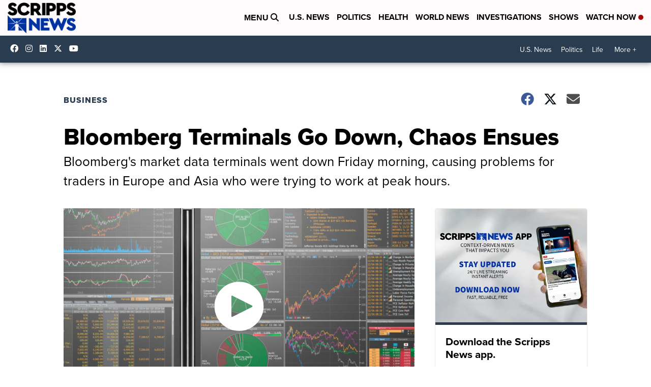

--- FILE ---
content_type: application/javascript; charset=utf-8
request_url: https://fundingchoicesmessages.google.com/f/AGSKWxXQ-XzSVfxrH3I1Imc_Xc9-5rOKSmKpSd91-KUWf4WTR9v_gq9xaUveGNCLEXtsnBg7qh1IPEjE_-Pr7THjJ0nBFs0XuAfau6GAQgjbrPkCATS-yRsg8XISa4yocqZpQQfEOyf9vSYdZ8Tdi-5XlBs9D8sGGVrLr5e11QzZUuq95W5iSH-BGlqKdbBM/_/adrotation./cwggoogleadshow./ad2border./hostgator-ad./banner/468
body_size: -1290
content:
window['70f293a2-415b-4895-9a8a-e39a1742a15f'] = true;